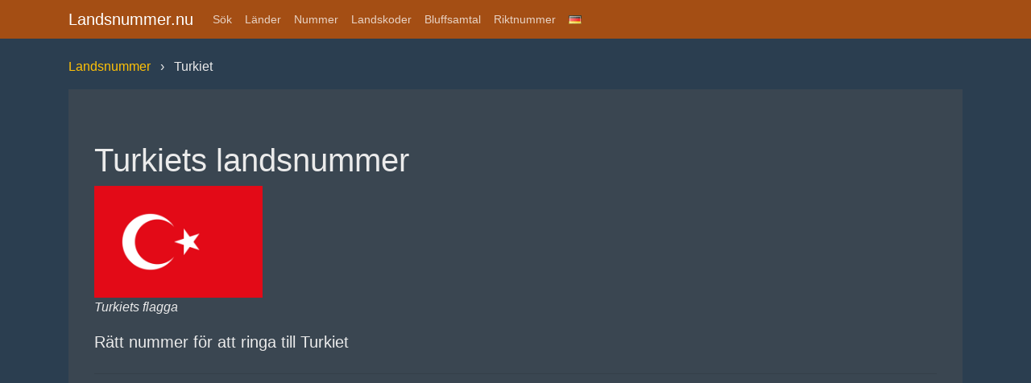

--- FILE ---
content_type: text/html; charset=utf-8
request_url: https://landsnummer.nu/turkiet
body_size: 7186
content:
<!DOCTYPE html>
<html lang="sv">

<head>
	<meta charset="utf-8">

	<title>Landsnummer Turkiet: +90</title>
	<script async src="https://pagead2.googlesyndication.com/pagead/js/adsbygoogle.js?client=ca-pub-3653608111345716"
		crossorigin="anonymous"></script>
	<meta name="description"
		content="Turkiets landsnummer är 0090. Om du skall ringa från en mobiltelefon så slår du antingen +90 eller 0090 följt av rikt- och telefonnummer.">
	<link rel="canonical" href="https://landsnummer.nu/turkiet" />
	<link rel="preconnect" href="https://googleads.g.doubleclick.net">
	<link rel="preconnect" href="https://adservice.google.com">
	<link rel="preconnect" href="https://partner.googleadservices.com">
	<link rel="preconnect" href="https://www.googletagservices.com">
	<link rel="preconnect" href="https://tpc.googlesyndication.com">

	<meta name="viewport" content="width=device-width, initial-scale=1">
	<meta http-equiv="X-UA-Compatible" content="IE=edge" />
	<style>
		h1,
		p,
		ul {
			margin-top: 0
		}

		p,
		ul {
			margin-bottom: 1rem
		}

		body {
			text-align: left
		}

		button,
		hr,
		input {
			overflow: visible
		}

		.navbar-nav {
			-webkit-box-direction: normal
		}

		.btn:not(:disabled):not(.disabled).active,
		.btn:not(:disabled):not(.disabled):active {
			background-image: none
		}

		.navbar-nav {
			list-style: none
		}

		:root {
			--blue: #a44e14;
			--indigo: #6610f2;
			--purple: #6f42c1;
			--pink: #e83e8c;
			--red: #d9534f;
			--orange: #f0ad4e;
			--yellow: #f0ad4e;
			--green: #5cb85c;
			--teal: #20c997;
			--cyan: #5bc0de;
			--white: #fff;
			--gray: #868e96;
			--gray-dark: #343a40;
			--primary: #a44e14;
			--secondary: #3a4651;
			--success: #5cb85c;
			--info: #5bc0de;
			--warning: #f0ad4e;
			--danger: #d9534f;
			--light: #8d9dad;
			--dark: #3a4651;
			--breakpoint-xs: 0;
			--breakpoint-sm: 576px;
			--breakpoint-md: 768px;
			--breakpoint-lg: 992px;
			--breakpoint-xl: 1200px;
			--font-family-sans-serif: "Lato", -apple-system, BlinkMacSystemFont, "Segoe UI", Roboto, "Helvetica Neue", Arial, sans-serif, "Apple Color Emoji", "Segoe UI Emoji", "Segoe UI Symbol";
			--font-family-monospace: SFMono-Regular, Menlo, Monaco, Consolas, "Liberation Mono", "Courier New", monospace
		}

		*,
		::after,
		::before {
			-webkit-box-sizing: border-box;
			box-sizing: border-box
		}

		html {
			font-family: sans-serif;
			line-height: 1.15;
			-webkit-text-size-adjust: 100%;
			-ms-text-size-adjust: 100%;
			-ms-overflow-style: scrollbar;
			-webkit-tap-highlight-color: transparent
		}

		@-ms-viewport {
			width: device-width
		}

		footer {
			display: block;
			background-color: #3a4651;
			padding: 5px
		}

		body {
			margin: 0;
			font-family: Lato, -apple-system, BlinkMacSystemFont, "Segoe UI", Roboto, "Helvetica Neue", Arial, sans-serif, "Apple Color Emoji", "Segoe UI Emoji", "Segoe UI Symbol";
			font-size: 100%;
			font-weight: 400;
			line-height: 1.5;
			color: #EBEBEB;
			background-color: #2B3E50
		}

		hr {
			-webkit-box-sizing: content-box;
			box-sizing: content-box;
			height: 0
		}

		.btn:not(:disabled):not(.disabled),
		.navbar-toggler:not(:disabled):not(.disabled),
		.page-link:not(:disabled):not(.disabled) {
			cursor: pointer;
			margin-right: 5px;
			margin-bottom: 5px;
		}

		strong {
			font-weight: bolder
		}

		a {
			color: #ffc107;
			text-decoration: none;
			background-color: transparent;
			-webkit-text-decoration-skip: objects
		}

		a:hover {
			color: #9a4912;
			text-decoration: underline
		}

		img {
			vertical-align: middle;
			border-style: none
		}

		button {
			border-radius: 0
		}

		button:focus {
			outline: dotted 1px;
			outline: -webkit-focus-ring-color auto 5px
		}

		button,
		input {
			margin: 0;
			font-family: inherit;
			font-size: inherit;
			line-height: inherit
		}

		button {
			text-transform: none
		}

		button,
		html [type=button] {
			-webkit-appearance: button
		}

		[type=button]::-moz-focus-inner,
		button::-moz-focus-inner {
			padding: 0;
			border-style: none
		}

		.badge,
		.btn,
		.navbar-brand {
			white-space: nowrap
		}

		::-webkit-file-upload-button {
			font: inherit;
			-webkit-appearance: button
		}

		h1 {
			margin-bottom: .5rem;
			font-family: inherit;
			font-weight: 500;
			line-height: 1.2;
			color: inherit
		}

		hr {
			margin-bottom: 1rem
		}

		.lead {
			font-weight: 300
		}

		h1 {
			font-size: 2.5rem
		}

		.lead {
			font-size: 1.25rem
		}

		hr {
			margin-top: 1rem;
			border: 0;
			border-top: 1px solid rgba(0, 0, 0, .1)
		}

		.list-unstyled {
			padding-left: 0;
			list-style: none
		}

		.container {
			padding-right: 15px;
			padding-left: 15px;
			margin-right: auto;
			margin-left: auto;
			width: 100%
		}

		.btn {
			font-weight: 400
		}

		@media (min-width:576px) {
			.container {
				max-width: 540px
			}
		}

		@media (min-width:768px) {
			.container {
				max-width: 720px
			}
		}

		@media (min-width:992px) {
			.container {
				max-width: 960px
			}
		}

		@media (min-width:1200px) {
			.container {
				max-width: 1140px
			}
		}

		.row {
			padding-top: 55px;
			display: -webkit-box;
			display: -ms-flexbox;
			display: flex;
			-ms-flex-wrap: wrap;
			flex-wrap: wrap;
			margin-right: -15px;
			margin-left: -15px
		}

		.col-lg-12 {
			position: relative;
			width: 100%;
			min-height: 1px;
			padding-right: 15px;
			padding-left: 15px
		}

		@media (min-width:992px) {
			.col-lg-12 {
				-webkit-box-flex: 0;
				-ms-flex: 0 0 100%;
				flex: 0 0 100%;
				max-width: 100%
			}
		}

		.btn {
			display: inline-block;
			text-align: center;
			vertical-align: middle;
			-webkit-user-select: none;
			-moz-user-select: none;
			-ms-user-select: none;
			user-select: none;
			border: 1px solid transparent;
			padding: .375rem .75rem;
			font-size: 1rem;
			line-height: 1.5;
			border-radius: 0;
			-webkit-transition: color .15s ease-in-out, background-color .15s ease-in-out, border-color .15s ease-in-out, -webkit-box-shadow .15s ease-in-out;
			transition: color .15s ease-in-out, background-color .15s ease-in-out, border-color .15s ease-in-out, -webkit-box-shadow .15s ease-in-out;
			transition: color .15s ease-in-out, background-color .15s ease-in-out, border-color .15s ease-in-out, box-shadow .15s ease-in-out;
			transition: color .15s ease-in-out, background-color .15s ease-in-out, border-color .15s ease-in-out, box-shadow .15s ease-in-out, -webkit-box-shadow .15s ease-in-out
		}

		.btn:focus,
		.btn:hover {
			text-decoration: none
		}

		.btn:focus {
			outline: 0;
			-webkit-box-shadow: 0 0 0 .2rem rgba(223, 105, 26, .25);
			box-shadow: 0 0 0 .2rem rgba(223, 105, 26, .25)
		}

		.btn:disabled {
			opacity: .65
		}

		.btn-primary:not(:disabled):not(.disabled).active,
		.btn-primary:not(:disabled):not(.disabled):active {
			color: #fff;
			background-color: #b15315;
			border-color: #a64e13
		}

		.btn-primary:not(:disabled):not(.disabled).active:focus,
		.btn-primary:not(:disabled):not(.disabled):active:focus {
			-webkit-box-shadow: 0 0 0 .2rem rgba(223, 105, 26, .5);
			box-shadow: 0 0 0 .2rem rgba(223, 105, 26, .5)
		}

		.btn-secondary:not(:disabled):not(.disabled).active,
		.btn-secondary:not(:disabled):not(.disabled):active {
			color: #fff;
			background-color: #39444e;
			border-color: #333d47
		}

		.btn-secondary:not(:disabled):not(.disabled).active:focus,
		.btn-secondary:not(:disabled):not(.disabled):active:focus {
			-webkit-box-shadow: 0 0 0 .2rem rgba(78, 93, 108, .5);
			box-shadow: 0 0 0 .2rem rgba(78, 93, 108, .5)
		}

		.btn-success:not(:disabled):not(.disabled).active,
		.btn-success:not(:disabled):not(.disabled):active {
			color: #fff;
			background-color: #449d44;
			border-color: #409440
		}

		.btn-success:not(:disabled):not(.disabled).active:focus,
		.btn-success:not(:disabled):not(.disabled):active:focus {
			-webkit-box-shadow: 0 0 0 .2rem rgba(92, 184, 92, .5);
			box-shadow: 0 0 0 .2rem rgba(92, 184, 92, .5)
		}

		.btn-info {
			background-color: #5bc0de;
			border-color: #5bc0de
		}

		.btn-info:hover {
			color: #fff;
			background-color: #3bb4d8;
			border-color: #31b0d5
		}

		.btn-info:focus {
			-webkit-box-shadow: 0 0 0 .2rem rgba(91, 192, 222, .5);
			box-shadow: 0 0 0 .2rem rgba(91, 192, 222, .5)
		}

		.btn-info:disabled {
			color: #212529;
			background-color: #5bc0de;
			border-color: #5bc0de
		}

		.btn-info:not(:disabled):not(.disabled).active,
		.btn-info:not(:disabled):not(.disabled):active {
			color: #fff;
			background-color: #31b0d5;
			border-color: #2aaacf
		}

		.btn-info:not(:disabled):not(.disabled).active:focus,
		.btn-info:not(:disabled):not(.disabled):active:focus {
			-webkit-box-shadow: 0 0 0 .2rem rgba(91, 192, 222, .5);
			box-shadow: 0 0 0 .2rem rgba(91, 192, 222, .5)
		}

		.btn-warning {
			background-color: #f0ad4e;
			border-color: #f0ad4e
		}

		.btn-warning:hover {
			color: #212529;
			background-color: #ed9d2b;
			border-color: #ec971f
		}

		.btn-warning:focus {
			-webkit-box-shadow: 0 0 0 .2rem rgba(240, 173, 78, .5);
			box-shadow: 0 0 0 .2rem rgba(240, 173, 78, .5)
		}

		.btn-warning:disabled {
			color: #212529;
			background-color: #f0ad4e;
			border-color: #f0ad4e
		}

		.btn-warning:not(:disabled):not(.disabled).active,
		.btn-warning:not(:disabled):not(.disabled):active {
			color: #212529;
			background-color: #ec971f;
			border-color: #ea9214
		}

		.btn-warning:not(:disabled):not(.disabled).active:focus,
		.btn-warning:not(:disabled):not(.disabled):active:focus {
			-webkit-box-shadow: 0 0 0 .2rem rgba(240, 173, 78, .5);
			box-shadow: 0 0 0 .2rem rgba(240, 173, 78, .5)
		}

		.btn-danger {
			color: #fff;
			background-color: #d9534f;
			border-color: #d9534f
		}

		.btn-danger:hover {
			color: #fff;
			background-color: #d23430;
			border-color: #c9302c
		}

		.btn-danger:focus {
			-webkit-box-shadow: 0 0 0 .2rem rgba(217, 83, 79, .5);
			box-shadow: 0 0 0 .2rem rgba(217, 83, 79, .5)
		}

		.btn-danger:disabled {
			color: #fff;
			background-color: #d9534f;
			border-color: #d9534f
		}

		.btn-danger:not(:disabled):not(.disabled).active,
		.btn-danger:not(:disabled):not(.disabled):active {
			color: #fff;
			background-color: #c9302c;
			border-color: #bf2e29
		}

		.btn-danger:not(:disabled):not(.disabled).active:focus,
		.btn-danger:not(:disabled):not(.disabled):active:focus {
			-webkit-box-shadow: 0 0 0 .2rem rgba(217, 83, 79, .5);
			box-shadow: 0 0 0 .2rem rgba(217, 83, 79, .5)
		}

		.btn-light:not(:disabled):not(.disabled).active,
		.btn-light:not(:disabled):not(.disabled):active {
			color: #fff;
			background-color: #6f8397;
			border-color: #697d91
		}

		.btn-light:not(:disabled):not(.disabled).active:focus,
		.btn-light:not(:disabled):not(.disabled):active:focus {
			-webkit-box-shadow: 0 0 0 .2rem rgba(141, 157, 173, .5);
			box-shadow: 0 0 0 .2rem rgba(141, 157, 173, .5)
		}

		.btn-dark:not(:disabled):not(.disabled).active,
		.btn-dark:not(:disabled):not(.disabled):active {
			color: #fff;
			background-color: #39444e;
			border-color: #333d47
		}

		.btn-dark:not(:disabled):not(.disabled).active:focus,
		.btn-dark:not(:disabled):not(.disabled):active:focus {
			-webkit-box-shadow: 0 0 0 .2rem rgba(78, 93, 108, .5);
			box-shadow: 0 0 0 .2rem rgba(78, 93, 108, .5)
		}

		.btn-outline-primary:not(:disabled):not(.disabled).active,
		.btn-outline-primary:not(:disabled):not(.disabled):active {
			color: #fff;
			background-color: #a44e14;
			border-color: #a44e14
		}

		.btn-outline-primary:not(:disabled):not(.disabled).active:focus,
		.btn-outline-primary:not(:disabled):not(.disabled):active:focus {
			-webkit-box-shadow: 0 0 0 .2rem rgba(223, 105, 26, .5);
			box-shadow: 0 0 0 .2rem rgba(223, 105, 26, .5)
		}

		.btn-outline-secondary:not(:disabled):not(.disabled).active,
		.btn-outline-secondary:not(:disabled):not(.disabled):active {
			color: #fff;
			background-color: #3a4651;
			border-color: #3a4651
		}

		.btn-outline-secondary:not(:disabled):not(.disabled).active:focus,
		.btn-outline-secondary:not(:disabled):not(.disabled):active:focus {
			-webkit-box-shadow: 0 0 0 .2rem rgba(78, 93, 108, .5);
			box-shadow: 0 0 0 .2rem rgba(78, 93, 108, .5)
		}

		.btn-outline-success:not(:disabled):not(.disabled).active,
		.btn-outline-success:not(:disabled):not(.disabled):active {
			color: #fff;
			background-color: #5cb85c;
			border-color: #5cb85c
		}

		.btn-outline-success:not(:disabled):not(.disabled).active:focus,
		.btn-outline-success:not(:disabled):not(.disabled):active:focus {
			-webkit-box-shadow: 0 0 0 .2rem rgba(92, 184, 92, .5);
			box-shadow: 0 0 0 .2rem rgba(92, 184, 92, .5)
		}

		.btn-outline-info:not(:disabled):not(.disabled).active,
		.btn-outline-info:not(:disabled):not(.disabled):active {
			color: #212529;
			background-color: #5bc0de;
			border-color: #5bc0de
		}

		.btn-outline-info:not(:disabled):not(.disabled).active:focus,
		.btn-outline-info:not(:disabled):not(.disabled):active:focus {
			-webkit-box-shadow: 0 0 0 .2rem rgba(91, 192, 222, .5);
			box-shadow: 0 0 0 .2rem rgba(91, 192, 222, .5)
		}

		.btn-outline-warning:not(:disabled):not(.disabled).active,
		.btn-outline-warning:not(:disabled):not(.disabled):active {
			color: #212529;
			background-color: #f0ad4e;
			border-color: #f0ad4e
		}

		.btn-outline-warning:not(:disabled):not(.disabled).active:focus,
		.btn-outline-warning:not(:disabled):not(.disabled):active:focus {
			-webkit-box-shadow: 0 0 0 .2rem rgba(240, 173, 78, .5);
			box-shadow: 0 0 0 .2rem rgba(240, 173, 78, .5)
		}

		.btn-outline-danger:not(:disabled):not(.disabled).active,
		.btn-outline-danger:not(:disabled):not(.disabled):active {
			color: #fff;
			background-color: #d9534f;
			border-color: #d9534f
		}

		.btn-outline-danger:not(:disabled):not(.disabled).active:focus,
		.btn-outline-danger:not(:disabled):not(.disabled):active:focus {
			-webkit-box-shadow: 0 0 0 .2rem rgba(217, 83, 79, .5);
			box-shadow: 0 0 0 .2rem rgba(217, 83, 79, .5)
		}

		.btn-outline-light:not(:disabled):not(.disabled).active,
		.btn-outline-light:not(:disabled):not(.disabled):active {
			color: #212529;
			background-color: #8d9dad;
			border-color: #8d9dad
		}

		.btn-outline-light:not(:disabled):not(.disabled).active:focus,
		.btn-outline-light:not(:disabled):not(.disabled):active:focus {
			-webkit-box-shadow: 0 0 0 .2rem rgba(141, 157, 173, .5);
			box-shadow: 0 0 0 .2rem rgba(141, 157, 173, .5)
		}

		.btn-outline-dark:not(:disabled):not(.disabled).active,
		.btn-outline-dark:not(:disabled):not(.disabled):active {
			color: #fff;
			background-color: #3a4651;
			border-color: #3a4651
		}

		.btn-outline-dark:not(:disabled):not(.disabled).active:focus,
		.btn-outline-dark:not(:disabled):not(.disabled):active:focus {
			-webkit-box-shadow: 0 0 0 .2rem rgba(78, 93, 108, .5);
			box-shadow: 0 0 0 .2rem rgba(78, 93, 108, .5)
		}

		.btn-lg {
			padding: .5rem 1rem;
			font-size: 1.25rem;
			line-height: 1.5;
			border-radius: 0
		}

		.collapse {
			display: none
		}

		.navbar {
			display: -webkit-box;
			display: -ms-flexbox;
			-ms-flex-wrap: wrap
		}

		.nav-link {
			display: block;
			padding: .5rem 1rem
		}

		.nav-link:focus,
		.nav-link:hover {
			text-decoration: none
		}

		.navbar {
			position: relative;
			display: flex;
			flex-wrap: wrap;
			-webkit-box-align: center;
			-ms-flex-align: center;
			align-items: center;
			-webkit-box-pack: justify;
			-ms-flex-pack: justify;
			justify-content: space-between;
			padding: .25rem 1rem
		}

		.navbar>.container {
			display: -webkit-box;
			display: -ms-flexbox;
			display: flex;
			-ms-flex-wrap: wrap;
			flex-wrap: wrap;
			-webkit-box-align: center;
			-ms-flex-align: center;
			align-items: center;
			-webkit-box-pack: justify;
			-ms-flex-pack: justify;
			justify-content: space-between
		}

		.navbar-brand {
			display: inline-block;
			padding-top: .3125rem;
			padding-bottom: .3125rem;
			margin-right: 1rem;
			font-size: 1.25rem;
			line-height: inherit
		}

		.navbar-nav {
			display: -webkit-box;
			display: -ms-flexbox
		}

		.navbar-brand:focus,
		.navbar-brand:hover {
			text-decoration: none
		}

		.navbar-nav {
			display: flex;
			-webkit-box-orient: vertical;
			-ms-flex-direction: column;
			flex-direction: column;
			padding-left: 0;
			margin-bottom: 0
		}

		.navbar-nav .nav-link {
			padding-right: 0;
			padding-left: 0
		}

		.navbar-collapse {
			-ms-flex-preferred-size: 100%;
			flex-basis: 100%;
			-webkit-box-flex: 1;
			-ms-flex-positive: 1;
			flex-grow: 1;
			-webkit-box-align: center;
			-ms-flex-align: center;
			align-items: center
		}

		.navbar-toggler {
			padding: .25rem .75rem;
			font-size: 1.25rem;
			line-height: 1;
			background-color: transparent;
			border: 1px solid transparent;
			border-radius: 0
		}

		.navbar-toggler:focus,
		.navbar-toggler:hover {
			text-decoration: none
		}

		.navbar-toggler-icon {
			display: inline-block;
			width: 1.5em;
			height: 1.5em;
			vertical-align: middle;
			content: "";
			background: center center no-repeat;
			background-size: 100% 100%
		}

		@media (max-width:991.98px) {
			.navbar-expand-lg>.container {
				padding-right: 0;
				padding-left: 0
			}
		}

		@media (min-width:992px) {

			.navbar-expand-lg,
			.navbar-expand-lg .navbar-nav {
				-webkit-box-orient: horizontal;
				-webkit-box-direction: normal
			}

			.navbar-expand-lg {
				-ms-flex-flow: row nowrap;
				flex-flow: row nowrap;
				-webkit-box-pack: start;
				-ms-flex-pack: start;
				justify-content: flex-start
			}

			.navbar-expand-lg .navbar-nav {
				-ms-flex-direction: row;
				flex-direction: row
			}

			.navbar-expand-lg .navbar-nav .nav-link {
				padding-right: .5rem;
				padding-left: .5rem
			}

			.navbar-expand-lg>.container {
				-ms-flex-wrap: nowrap;
				flex-wrap: nowrap
			}

			.navbar-expand-lg .navbar-collapse {
				display: -webkit-box;
				display: -ms-flexbox;
				display: flex;
				-ms-flex-preferred-size: auto;
				flex-basis: auto
			}

			.navbar-expand-lg .navbar-toggler {
				display: none
			}
		}

		.navbar-dark .navbar-brand,
		.navbar-dark .navbar-brand:focus,
		.navbar-dark .navbar-brand:hover {
			color: #fff
		}

		.navbar-dark .navbar-nav .nav-link {
			color: rgba(255, 255, 255, .75)
		}

		.navbar-dark .navbar-nav .nav-link:focus,
		.navbar-dark .navbar-nav .nav-link:hover {
			color: #fff
		}

		.navbar-dark .navbar-toggler {
			color: rgba(255, 255, 255, .75);
			border-color: rgba(255, 255, 255, .1)
		}

		.navbar-dark .navbar-toggler-icon {
			background-image: url("data:image/svg+xml;charset=utf8,%3Csvg viewBox='0 0 30 30' xmlns='http://www.w3.org/2000/svg'%3E%3Cpath stroke='rgba(255, 255, 255, 0.75)' stroke-width='2' stroke-linecap='round' stroke-miterlimit='10' d='M4 7h22M4 15h22M4 23h22'/%3E%3C/svg%3E")
		}

		.badge {
			font-weight: 700;
			line-height: 1
		}

		.badge {
			display: inline-block;
			padding: .25em .4em;
			font-size: 75%;
			text-align: center;
			vertical-align: baseline;
			border-radius: 0
		}

		.badge-primary {
			color: #fff;
			background-color: #a44e14
		}

		.jumbotron {
			background-color: #3a4651;
			border-radius: 0
		}

		.jumbotron {
			padding: 2rem 1rem;
			margin-bottom: 2rem
		}

		@media (min-width:576px) {
			.jumbotron {
				padding: 4rem 2rem
			}
		}

		.close:not(:disabled):not(.disabled) {
			cursor: pointer
		}

		@supports ((-webkit-transform-style:preserve-3d) or (transform-style:preserve-3d)) {}

		@supports ((-webkit-transform-style:preserve-3d) or (transform-style:preserve-3d)) {}

		@supports ((-webkit-transform-style:preserve-3d) or (transform-style:preserve-3d)) {}

		.bg-primary {
			background-color: #a44e14
		}

		.fixed-top {
			position: fixed;
			right: 0;
			left: 0;
			z-index: 1030
		}

		.fixed-top {
			top: 0
		}

		@supports ((position:-webkit-sticky) or (position:sticky)) {}

		.my-4 {
			margin-top: 1.5rem
		}

		.my-4 {
			margin-bottom: 1.5rem
		}

		@media (min-width:992px) {
			.float-lg-right {
				float: right
			}
		}

		.navbar {
			font-size: .875rem
		}

		@media print {
			img {
				page-break-inside: avoid
			}

			*,
			::after,
			::before {
				text-shadow: none;
				-webkit-box-shadow: none;
				box-shadow: none
			}

			a:not(.btn) {
				text-decoration: underline
			}

			p {
				orphans: 3;
				widows: 3
			}

			@page {
				size: a3
			}

			.container,
			body {
				min-width: 992px
			}

			.navbar {
				display: none
			}

			.badge {
				border: 1px solid #000
			}
		}

		.btn-info,
		.btn-warning {
			color: #fff
		}

		* {
			box-sizing: border-box
		}

		#myInput {
			background-image: url(../img/sok.png);
			background-position: 10px 12px;
			background-repeat: no-repeat;
			width: 100%;
			font-size: 16px;
			padding: 12px 20px 12px 40px;
			border: 1px solid #ddd;
			margin-bottom: 12px
		}

		#myUL li a {
			border: 1px solid #ddd;
			margin-top: -1px;
			padding: 12px;
			text-decoration: none;
			font-size: 18px;
			color: #000;
			display: block
		}

		#myUL {
			list-style-type: none;
			padding: 0;
			margin: 0
		}

		#myUL li a {
			background-color: #f6f6f6
		}

		#myUL li a:hover:not(.header) {
			background-color: #eee
		}

		h1 {
			word-wrap: break-word;
			-webkit-hyphens: auto;
			-moz-hyphens: auto;
			-ms-hyphens: auto;
			-o-hyphens: auto;
			hyphens: auto
		}

		@media screen and (max-width:768px) {
			h1 {
				font-size: 33px
			}
		}

		.breadcrumb {
			padding: 0;
			list-style: none;
		}

		.breadcrumb li {
			display: inline;
		}

		.breadcrumb li+li:before {
			padding: 8px;
			content: "› ";
		}
	</style>




</head>

<body>

	<div class="navbar navbar-expand-lg fixed-top navbar-dark bg-primary">
		<div class="container">
			<a href="https://gulasidor.com/turkiet" class="navbar-brand">Landsnummer.nu</a>
			<button id="toggler" class="navbar-toggler" type="button" data-toggle="collapse"
				data-target="#navbarResponsive" aria-controls="navbarResponsive" aria-expanded="false"
				aria-label="Toggle navigation">
				<span class="navbar-toggler-icon"></span>
			</button>
			<div class="collapse navbar-collapse" id="navbarResponsive">
				<ul class="navbar-nav">

					<li class="nav-item">
						<a class="nav-link" href="index.html#landsnummer">Sök</a>
					</li>
					<li class="nav-item">
						<a class="nav-link" href="lander">Länder</a>
					</li>
					<li class="nav-item">
						<a class="nav-link" href="nummer" id="download">Nummer</a>
					</li>
					<li class="nav-item">
						<a class="nav-link" href="landskoder" id="download">Landskoder</a>
					</li>
					<li class="nav-item">
						<a class="nav-link" href="bluffsamtal" id="download">Bluffsamtal</a>
					</li>
					<li class="nav-item">
						<a class="nav-link" href="riktnummer" id="download">Riktnummer</a>
					</li>
					<li class="nav-item">
						<a class="nav-link" href="https://landesvorwahl.info/" id="download"><img loading="lazy"
								src="img/de.gif" alt="Landesvorwahl"></a>
					</li>
				</ul>

			</div>
		</div>
	</div>


	<div class="container">





		<!-- Containers
      ================================================== -->
		<div class="bs-docs-section">

			<div class="row">
				<div class="col-lg-12">
					<ol class="breadcrumb">
						<li class="breadcrumb-item"><a href="/">Landsnummer</a></li>
						<li class="breadcrumb-item active">Turkiet</li>
					</ol>
					<div class="bs-component">
						<div class="jumbotron">

							<h1>Turkiets landsnummer</h1>
							<p>
								<img loading="lazy" src="img/flaggor/turkiets-flagga.png" alt="Turkiets flagga"
									width="20%">
								<br />
								<i>Turkiets flagga</i>
							</p>
							<p class="lead">Rätt nummer för att ringa till Turkiet</p>
							<hr class="my-4">
							<p class="lead">Turkiets landsnummer är 90.</p>

							<br />
							<center>
								<!--<script async src="https://pagead2.googlesyndication.com/pagead/js/adsbygoogle.js"></script>
								<ins class="adsbygoogle"
				style="display:block"
				data-ad-client="ca-pub-2320036247810784"
				data-ad-slot="2502285669"
				data-ad-format="auto"></ins>
				<script>
				(adsbygoogle = window.adsbygoogle || []).push({});
				</script>-->
							</center>
							<br />

							<p>Om du skall ringa till Turkiet så slår du 0090 följt av riktnumret och telefonnumret.
								<strong>Tänk på att 0090 ersätter första nollan i riktnumret.</strong>
							</p>
							<p><strong>Exempel:</strong> Om du skall ringa 08-123456 från utlandet så slår du detta
								nummer: 0090 8 123456. </p>
							<p>Turkiets landsnummer kan också visas som +90. Plustecknet betyder 00. Ringer du från
								mobiltelefon så kan du, om du vill, använda + istället för de första två nollorna.</p>
							<p>Ofta när du får samtal till din mobiltelefon från utlandet så står det +90 istället för
								0090.</p>
							<hr class="my-4">
							<h2>Landskod 90</h2>
							<p>
								Alla länder har en egen landskod. <br />Landskoden till Turkiet är alltså 90 - vilket är
								densamma som landsnumret som du använder för att ringa till Turkiet.
							</p>

							<h3>Landskod bokstav</h3>
							<p>
								Förutom nummer som landskod så har även alla länder en officiell landskod som följer
								ISO-standard.
								<br />
								Landskoder för länder brukar vara en förkortning i bokstäver:
								<br />
								+ <a href="landskoder">Lista över alla landskoder i världen</a>
							</p>
							<h3>Officiell landskod för Turkiet:</h3>
							<p>
								<strong>Den officiella landskoden för Turkiet är <u>TR</u></strong> och används i
								juridiska och skattemässiga frågor, bland annat. Denna kod används också av Stockholms
								handelskammare och Riksgälden. Landskoden TR för Turkiet följer ISO 3166 och är av
								internationell standard och har slagits fast av Internationella
								standardiseringsorganisationen (ISO).
							</p>
							<p>
								Denna landskod är inte alltid den samma när det kommer till andra förkortningar för
								Turkiet, till exempel förkortningar gällande motorfordon eller internationella sporter
								och tävlingar.
							</p>
							<hr class="my-4">
							<h3>Toppdomän för Turkiet</h3>
							<p>
								De flesta länderna har en egen geografisk toppdomän för webbadresser. Domänerna .com och
								.net, till exempel, är mer neutrala och globala.
								<br />
								På engelska heter toppdomän <i>Top level domain</i> och förkortas TLD.
							</p>
							<p>
								Turkiet har en egen toppdomän som är: .TR </p>
							<p>
								Så stöter du på en webbadress som, exempelvis, ser ut så här: www.exempel.TR så är det
								sannolikt att det antingen är en webbplats från Turkiet eller att den toppdomänen passar
								bra tillsammans med webbadressnamnet eller marknaden som den riktar sig mot.
							</p>
							<p>
								.Nu, till exempel, tillhör <a href="niue">Niue</a> men fungerar väldigt bra för
								användning i <a href="sverige">Sverige</a>.
							</p>

							<h3>Tidsskillnad Turkiet</h3>
							<p>
								På <a href="https://lokaltid.nu/" target="_blank">LokalTid.nu</a> kan ni se hur mycket
								klockan är i Turkiet just nu och även se tidsskillnaden mellan olika länder och Turkiet.
								<br />

							</p>
							<h3>Valuta i Turkiet</h3>
							<p>
								Valutan som används i Turkiet heter <strong>Lira och förkortas till valutakoden
									TL</strong>.
							</p>
							<hr />
							<div id="device" class="iphone">
								<div id="devicetop" class="iphone-speaker">
								</div>
								<div id="screen" class="iphone-screen">
									<br />
									<h5>Landsprefix</h5>
									<h6>+90</h6>
									<br />
									<p class="lead">Tillhör:<br />Turkiet</p>

								</div>

								<a href="/">
									<div id="button">

									</div>
								</a>
							</div>
							<hr />


							<!--<script async src="https://pagead2.googlesyndication.com/pagead/js/adsbygoogle.js"></script>
								<ins class="adsbygoogle"
				style="display:block"
				data-ad-client="ca-pub-2320036247810784"
				data-ad-slot="2502285669"
				data-ad-format="auto"></ins>
				<script>
				(adsbygoogle = window.adsbygoogle || []).push({});
				</script>-->
							<br /> ﻿
							<hr class="my-4">
							<h3>Registreringsskylt för Turkiet</h3>
							<p>
								<img loading="lazy" src="img/landsnummer-bil.png" alt="Landskod för registreringsskylt">
								<br />
								<i>Exempelbild på en registreringsskylt från <a href="spanien">Spanien</a> där
									landskoden är E.</a></i>
							</p>
							<p>
								De flesta länder i världen har en nationsbeteckning på bilskyltarna som har
								registrerats. Bilarna brukar ha en landsförkortning på registreringsskylten för att visa
								vilket land som bilen är registrerad i.
							</p>
							<p>
								I Turkiet så är landskoden på registrerade bilar: <strong>TR</strong>.
								<br />
								Denna landskod kan antingen sitta direkt på registreringsskylten eller som ett
								klistermärke på bilens kaross.
							</p>
						</div>
					</div>
				</div>
			</div>


			<div class="bs-docs-section">

				<div class="row">
					<div class="col-lg-12">
						<div class="bs-component">
							<div class="jumbotron">

								﻿
								<h1>Kostnad för att ringa till Turkiet</h1>
								<hr class="my-4">
								<p>Det kan vara dyrt att både ringa utomlands och ta emot samtal när man befinner sig
									utomlands.</p>
								<p>De flesta större teleoperatörerna har en prislista för utlandssamtal på deras
									respektive hemsida.</p>
								<p>Här hittar du prislistor för din operatör om vad det kostar att ringa till Turkiet:
								</p>
								<p class="lead">
									<a class="btn btn-danger btn-lg" href="https://www.telia.se/privat/utomlands"
										target="_blank" role="button">Prislista Telia &rarr;</a>


									<a class="btn btn-warning btn-lg"
										href="https://track.adtraction.com/t/t?a=1086470696&amp;as=1264283487&amp;t=2&amp;tk=1&amp;url=https://www.telenor.se/kundservice/mobiltelefoni/utomlands/"
										target="_blank" role="button">Prislista Telenor &rarr;</a>
								</p>


								<br />
								<!--<script async src="https://pagead2.googlesyndication.com/pagead/js/adsbygoogle.js"></script>
								<ins class="adsbygoogle"
				style="display:block"
				data-ad-client="ca-pub-2320036247810784"
				data-ad-slot="2502285669"
				data-ad-format="auto"></ins>
				<script>
				(adsbygoogle = window.adsbygoogle || []).push({});
				</script>-->
								<br />

								<hr />

								<h3>Mer inom landsnummer:</h3>
								<p class="lead">
									<a class="btn btn-danger btn-lg" href="index.html#landsnummer" role="button">Sök
										landsnummer &rarr;</a>

									<a class="btn btn-info btn-lg" href="lander" role="button">Länder A-Ö &rarr;</a>

									<a class="btn btn-success btn-lg" href="nummer" role="button">Landsnummer 0-9
										&rarr;</a>

									<a class="btn btn-warning btn-lg" href="riktnummer" role="button">Sveriges
										riktnummer &rarr;</a>

								</p>


							</div>
						</div>
					</div>
				</div>




			</div>



			<footer id="footer">
				<div class="row">
					<div class="col-lg-12">

						<ul class="list-unstyled">
							<li class="float-lg-right"><a href="#top">Tillbaka till toppen &uarr;</a></li>
						</ul>
						<p>© 2018 - 2022 Landsnummer.nu</p>

						<br />Läs gärna vår <a href="privacy">Privacy Policy</a>.
						<br />Landsnummer finns även på tyska: <a
							href="https://landesvorwahl.info/">Landesvorwahl.info</a>
						</p>
					</div>
				</div>

			</footer>


		</div>

		<script>document.getElementById("toggler").onclick = function () { document.getElementById("navbarResponsive").classList.toggle("collapse"); }</script>


</body>

</html>

--- FILE ---
content_type: text/html; charset=utf-8
request_url: https://www.google.com/recaptcha/api2/aframe
body_size: 268
content:
<!DOCTYPE HTML><html><head><meta http-equiv="content-type" content="text/html; charset=UTF-8"></head><body><script nonce="TNWfeB9XjC-0GlmLjZNuHg">/** Anti-fraud and anti-abuse applications only. See google.com/recaptcha */ try{var clients={'sodar':'https://pagead2.googlesyndication.com/pagead/sodar?'};window.addEventListener("message",function(a){try{if(a.source===window.parent){var b=JSON.parse(a.data);var c=clients[b['id']];if(c){var d=document.createElement('img');d.src=c+b['params']+'&rc='+(localStorage.getItem("rc::a")?sessionStorage.getItem("rc::b"):"");window.document.body.appendChild(d);sessionStorage.setItem("rc::e",parseInt(sessionStorage.getItem("rc::e")||0)+1);localStorage.setItem("rc::h",'1761949976727');}}}catch(b){}});window.parent.postMessage("_grecaptcha_ready", "*");}catch(b){}</script></body></html>